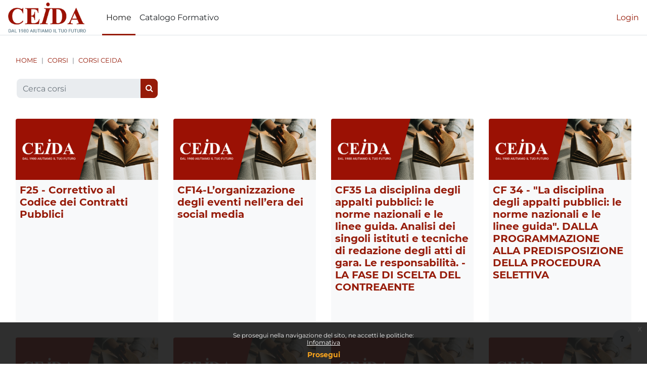

--- FILE ---
content_type: text/html; charset=utf-8
request_url: https://www.ceidafad.com/course/index.php?categoryid=6
body_size: 9344
content:
<!DOCTYPE html>

<html  dir="ltr" lang="it" xml:lang="it">
<head>


    <title>www.ceidafad.com: Tutti i corsi | www.ceidafad.com</title>
    <link rel="icon" type="image/png" sizes="144x144" href="https://www.ceidafad.com/pluginfile.php/1/theme_continuum/allfavicon/1647600693/android-icon-144x144.png">
    <link rel="icon" type="image/png" sizes="192x192" href="https://www.ceidafad.com/pluginfile.php/1/theme_continuum/allfavicon/1647600693/android-icon-192x192.png">
    <link rel="icon" type="image/png" sizes="36x36" href="https://www.ceidafad.com/pluginfile.php/1/theme_continuum/allfavicon/1647600693/android-icon-36x36.png">
    <link rel="icon" type="image/png" sizes="48x48" href="https://www.ceidafad.com/pluginfile.php/1/theme_continuum/allfavicon/1647600693/android-icon-48x48.png">
    <link rel="icon" type="image/png" sizes="72x72" href="https://www.ceidafad.com/pluginfile.php/1/theme_continuum/allfavicon/1647600693/android-icon-72x72.png">
    <link rel="icon" type="image/png" sizes="96x96" href="https://www.ceidafad.com/pluginfile.php/1/theme_continuum/allfavicon/1647600693/android-icon-96x96.png">
    <link rel="apple-touch-icon"  href="https://www.ceidafad.com/pluginfile.php/1/theme_continuum/allfavicon/1647600693/apple-icon-114x114.png">
    <link rel="apple-touch-icon"  href="https://www.ceidafad.com/pluginfile.php/1/theme_continuum/allfavicon/1647600693/apple-icon-120x120.png">
    <link rel="apple-touch-icon"  href="https://www.ceidafad.com/pluginfile.php/1/theme_continuum/allfavicon/1647600693/apple-icon-144x144.png">
    <link rel="apple-touch-icon"  href="https://www.ceidafad.com/pluginfile.php/1/theme_continuum/allfavicon/1647600693/apple-icon-152x152.png">
    <link rel="apple-touch-icon"  href="https://www.ceidafad.com/pluginfile.php/1/theme_continuum/allfavicon/1647600693/apple-icon-180x180.png">
    <link rel="apple-touch-icon"  href="https://www.ceidafad.com/pluginfile.php/1/theme_continuum/allfavicon/1647600693/apple-icon-57x57.png">
    <link rel="apple-touch-icon"  href="https://www.ceidafad.com/pluginfile.php/1/theme_continuum/allfavicon/1647600693/apple-icon-60x60.png">
    <link rel="apple-touch-icon"  href="https://www.ceidafad.com/pluginfile.php/1/theme_continuum/allfavicon/1647600693/apple-icon-72x72.png">
    <link rel="apple-touch-icon"  href="https://www.ceidafad.com/pluginfile.php/1/theme_continuum/allfavicon/1647600693/apple-icon-76x76.png">
    <link rel="apple-touch-icon"  href="https://www.ceidafad.com/pluginfile.php/1/theme_continuum/allfavicon/1647600693/apple-icon-precomposed.png">
    <link rel="apple-touch-icon"  href="https://www.ceidafad.com/pluginfile.php/1/theme_continuum/allfavicon/1647600693/apple-icon.png">
    <link rel="shortcut icon" href="https://www.ceidafad.com/pluginfile.php/1/theme_continuum/allfavicon/1647600693/favicon.ico" />
    <meta name="msapplication-TileImage" content="https://www.ceidafad.com/pluginfile.php/1/theme_continuum/allfavicon/1647600693/ms-icon-144x144.png">
    <meta name="msapplication-TileImage" content="https://www.ceidafad.com/pluginfile.php/1/theme_continuum/allfavicon/1647600693/ms-icon-150x150.png">
    <meta name="msapplication-TileImage" content="https://www.ceidafad.com/pluginfile.php/1/theme_continuum/allfavicon/1647600693/ms-icon-310x310.png">
    <meta name="msapplication-TileImage" content="https://www.ceidafad.com/pluginfile.php/1/theme_continuum/allfavicon/1647600693/ms-icon-70x70.png">
    <meta name="msapplication-TileColor" content="#ffffff">
    <meta name="theme-color" content="#ffffff">
    <link rel="preconnect" href="https://fonts.gstatic.com">
     <style>
     </style>

    

    <meta http-equiv="Content-Type" content="text/html; charset=utf-8" />
<meta name="keywords" content="www.ceidafad.com: Tutti i corsi | www.ceidafad.com" />
<link rel="stylesheet" type="text/css" href="https://www.ceidafad.com/theme/yui_combo.php?rollup/3.17.2/yui-moodlesimple-min.css" /><script id="firstthemesheet" type="text/css">/** Required in order to fix style inclusion problems in IE with YUI **/</script><link rel="stylesheet" type="text/css" href="https://www.ceidafad.com/theme/styles.php/continuum/1765245198_1765245344/all" />
<script>
//<![CDATA[
var M = {}; M.yui = {};
M.pageloadstarttime = new Date();
M.cfg = {"wwwroot":"https:\/\/www.ceidafad.com","homeurl":{},"sesskey":"yAdTKwWcru","sessiontimeout":"7200","sessiontimeoutwarning":1200,"themerev":"1765245198","slasharguments":1,"theme":"continuum","iconsystemmodule":"core\/icon_system_fontawesome","jsrev":"1765245198","admin":"admin","svgicons":true,"usertimezone":"Europa\/Roma","language":"it","courseId":1,"courseContextId":2,"contextid":8373,"contextInstanceId":6,"langrev":1769139285,"templaterev":"1765245198"};var yui1ConfigFn = function(me) {if(/-skin|reset|fonts|grids|base/.test(me.name)){me.type='css';me.path=me.path.replace(/\.js/,'.css');me.path=me.path.replace(/\/yui2-skin/,'/assets/skins/sam/yui2-skin')}};
var yui2ConfigFn = function(me) {var parts=me.name.replace(/^moodle-/,'').split('-'),component=parts.shift(),module=parts[0],min='-min';if(/-(skin|core)$/.test(me.name)){parts.pop();me.type='css';min=''}
if(module){var filename=parts.join('-');me.path=component+'/'+module+'/'+filename+min+'.'+me.type}else{me.path=component+'/'+component+'.'+me.type}};
YUI_config = {"debug":false,"base":"https:\/\/www.ceidafad.com\/lib\/yuilib\/3.17.2\/","comboBase":"https:\/\/www.ceidafad.com\/theme\/yui_combo.php?","combine":true,"filter":null,"insertBefore":"firstthemesheet","groups":{"yui2":{"base":"https:\/\/www.ceidafad.com\/lib\/yuilib\/2in3\/2.9.0\/build\/","comboBase":"https:\/\/www.ceidafad.com\/theme\/yui_combo.php?","combine":true,"ext":false,"root":"2in3\/2.9.0\/build\/","patterns":{"yui2-":{"group":"yui2","configFn":yui1ConfigFn}}},"moodle":{"name":"moodle","base":"https:\/\/www.ceidafad.com\/theme\/yui_combo.php?m\/1765245198\/","combine":true,"comboBase":"https:\/\/www.ceidafad.com\/theme\/yui_combo.php?","ext":false,"root":"m\/1765245198\/","patterns":{"moodle-":{"group":"moodle","configFn":yui2ConfigFn}},"filter":null,"modules":{"moodle-core-popuphelp":{"requires":["moodle-core-tooltip"]},"moodle-core-lockscroll":{"requires":["plugin","base-build"]},"moodle-core-formchangechecker":{"requires":["base","event-focus","moodle-core-event"]},"moodle-core-blocks":{"requires":["base","node","io","dom","dd","dd-scroll","moodle-core-dragdrop","moodle-core-notification"]},"moodle-core-maintenancemodetimer":{"requires":["base","node"]},"moodle-core-tooltip":{"requires":["base","node","io-base","moodle-core-notification-dialogue","json-parse","widget-position","widget-position-align","event-outside","cache-base"]},"moodle-core-handlebars":{"condition":{"trigger":"handlebars","when":"after"}},"moodle-core-event":{"requires":["event-custom"]},"moodle-core-chooserdialogue":{"requires":["base","panel","moodle-core-notification"]},"moodle-core-dragdrop":{"requires":["base","node","io","dom","dd","event-key","event-focus","moodle-core-notification"]},"moodle-core-actionmenu":{"requires":["base","event","node-event-simulate"]},"moodle-core-languninstallconfirm":{"requires":["base","node","moodle-core-notification-confirm","moodle-core-notification-alert"]},"moodle-core-notification":{"requires":["moodle-core-notification-dialogue","moodle-core-notification-alert","moodle-core-notification-confirm","moodle-core-notification-exception","moodle-core-notification-ajaxexception"]},"moodle-core-notification-dialogue":{"requires":["base","node","panel","escape","event-key","dd-plugin","moodle-core-widget-focusafterclose","moodle-core-lockscroll"]},"moodle-core-notification-alert":{"requires":["moodle-core-notification-dialogue"]},"moodle-core-notification-confirm":{"requires":["moodle-core-notification-dialogue"]},"moodle-core-notification-exception":{"requires":["moodle-core-notification-dialogue"]},"moodle-core-notification-ajaxexception":{"requires":["moodle-core-notification-dialogue"]},"moodle-core_availability-form":{"requires":["base","node","event","event-delegate","panel","moodle-core-notification-dialogue","json"]},"moodle-backup-confirmcancel":{"requires":["node","node-event-simulate","moodle-core-notification-confirm"]},"moodle-backup-backupselectall":{"requires":["node","event","node-event-simulate","anim"]},"moodle-course-util":{"requires":["node"],"use":["moodle-course-util-base"],"submodules":{"moodle-course-util-base":{},"moodle-course-util-section":{"requires":["node","moodle-course-util-base"]},"moodle-course-util-cm":{"requires":["node","moodle-course-util-base"]}}},"moodle-course-categoryexpander":{"requires":["node","event-key"]},"moodle-course-management":{"requires":["base","node","io-base","moodle-core-notification-exception","json-parse","dd-constrain","dd-proxy","dd-drop","dd-delegate","node-event-delegate"]},"moodle-course-dragdrop":{"requires":["base","node","io","dom","dd","dd-scroll","moodle-core-dragdrop","moodle-core-notification","moodle-course-coursebase","moodle-course-util"]},"moodle-form-dateselector":{"requires":["base","node","overlay","calendar"]},"moodle-form-passwordunmask":{"requires":[]},"moodle-form-shortforms":{"requires":["node","base","selector-css3","moodle-core-event"]},"moodle-question-preview":{"requires":["base","dom","event-delegate","event-key","core_question_engine"]},"moodle-question-chooser":{"requires":["moodle-core-chooserdialogue"]},"moodle-question-searchform":{"requires":["base","node"]},"moodle-availability_completion-form":{"requires":["base","node","event","moodle-core_availability-form"]},"moodle-availability_date-form":{"requires":["base","node","event","io","moodle-core_availability-form"]},"moodle-availability_grade-form":{"requires":["base","node","event","moodle-core_availability-form"]},"moodle-availability_group-form":{"requires":["base","node","event","moodle-core_availability-form"]},"moodle-availability_grouping-form":{"requires":["base","node","event","moodle-core_availability-form"]},"moodle-availability_profile-form":{"requires":["base","node","event","moodle-core_availability-form"]},"moodle-mod_assign-history":{"requires":["node","transition"]},"moodle-mod_quiz-util":{"requires":["node","moodle-core-actionmenu"],"use":["moodle-mod_quiz-util-base"],"submodules":{"moodle-mod_quiz-util-base":{},"moodle-mod_quiz-util-slot":{"requires":["node","moodle-mod_quiz-util-base"]},"moodle-mod_quiz-util-page":{"requires":["node","moodle-mod_quiz-util-base"]}}},"moodle-mod_quiz-questionchooser":{"requires":["moodle-core-chooserdialogue","moodle-mod_quiz-util","querystring-parse"]},"moodle-mod_quiz-autosave":{"requires":["base","node","event","event-valuechange","node-event-delegate","io-form"]},"moodle-mod_quiz-modform":{"requires":["base","node","event"]},"moodle-mod_quiz-toolboxes":{"requires":["base","node","event","event-key","io","moodle-mod_quiz-quizbase","moodle-mod_quiz-util-slot","moodle-core-notification-ajaxexception"]},"moodle-mod_quiz-dragdrop":{"requires":["base","node","io","dom","dd","dd-scroll","moodle-core-dragdrop","moodle-core-notification","moodle-mod_quiz-quizbase","moodle-mod_quiz-util-base","moodle-mod_quiz-util-page","moodle-mod_quiz-util-slot","moodle-course-util"]},"moodle-mod_quiz-quizbase":{"requires":["base","node"]},"moodle-message_airnotifier-toolboxes":{"requires":["base","node","io"]},"moodle-filter_glossary-autolinker":{"requires":["base","node","io-base","json-parse","event-delegate","overlay","moodle-core-event","moodle-core-notification-alert","moodle-core-notification-exception","moodle-core-notification-ajaxexception"]},"moodle-filter_mathjaxloader-loader":{"requires":["moodle-core-event"]},"moodle-editor_atto-editor":{"requires":["node","transition","io","overlay","escape","event","event-simulate","event-custom","node-event-html5","node-event-simulate","yui-throttle","moodle-core-notification-dialogue","moodle-core-notification-confirm","moodle-editor_atto-rangy","handlebars","timers","querystring-stringify"]},"moodle-editor_atto-plugin":{"requires":["node","base","escape","event","event-outside","handlebars","event-custom","timers","moodle-editor_atto-menu"]},"moodle-editor_atto-menu":{"requires":["moodle-core-notification-dialogue","node","event","event-custom"]},"moodle-editor_atto-rangy":{"requires":[]},"moodle-report_eventlist-eventfilter":{"requires":["base","event","node","node-event-delegate","datatable","autocomplete","autocomplete-filters"]},"moodle-report_loglive-fetchlogs":{"requires":["base","event","node","io","node-event-delegate"]},"moodle-gradereport_history-userselector":{"requires":["escape","event-delegate","event-key","handlebars","io-base","json-parse","moodle-core-notification-dialogue"]},"moodle-qbank_editquestion-chooser":{"requires":["moodle-core-chooserdialogue"]},"moodle-tool_capability-search":{"requires":["base","node"]},"moodle-tool_lp-dragdrop-reorder":{"requires":["moodle-core-dragdrop"]},"moodle-tool_monitor-dropdown":{"requires":["base","event","node"]},"moodle-assignfeedback_editpdf-editor":{"requires":["base","event","node","io","graphics","json","event-move","event-resize","transition","querystring-stringify-simple","moodle-core-notification-dialog","moodle-core-notification-alert","moodle-core-notification-warning","moodle-core-notification-exception","moodle-core-notification-ajaxexception"]},"moodle-atto_accessibilitychecker-button":{"requires":["color-base","moodle-editor_atto-plugin"]},"moodle-atto_accessibilityhelper-button":{"requires":["moodle-editor_atto-plugin"]},"moodle-atto_align-button":{"requires":["moodle-editor_atto-plugin"]},"moodle-atto_bold-button":{"requires":["moodle-editor_atto-plugin"]},"moodle-atto_charmap-button":{"requires":["moodle-editor_atto-plugin"]},"moodle-atto_clear-button":{"requires":["moodle-editor_atto-plugin"]},"moodle-atto_collapse-button":{"requires":["moodle-editor_atto-plugin"]},"moodle-atto_emojipicker-button":{"requires":["moodle-editor_atto-plugin"]},"moodle-atto_emoticon-button":{"requires":["moodle-editor_atto-plugin"]},"moodle-atto_equation-button":{"requires":["moodle-editor_atto-plugin","moodle-core-event","io","event-valuechange","tabview","array-extras"]},"moodle-atto_h5p-button":{"requires":["moodle-editor_atto-plugin"]},"moodle-atto_html-beautify":{},"moodle-atto_html-codemirror":{"requires":["moodle-atto_html-codemirror-skin"]},"moodle-atto_html-button":{"requires":["promise","moodle-editor_atto-plugin","moodle-atto_html-beautify","moodle-atto_html-codemirror","event-valuechange"]},"moodle-atto_image-button":{"requires":["moodle-editor_atto-plugin"]},"moodle-atto_indent-button":{"requires":["moodle-editor_atto-plugin"]},"moodle-atto_italic-button":{"requires":["moodle-editor_atto-plugin"]},"moodle-atto_link-button":{"requires":["moodle-editor_atto-plugin"]},"moodle-atto_managefiles-usedfiles":{"requires":["node","escape"]},"moodle-atto_managefiles-button":{"requires":["moodle-editor_atto-plugin"]},"moodle-atto_media-button":{"requires":["moodle-editor_atto-plugin","moodle-form-shortforms"]},"moodle-atto_noautolink-button":{"requires":["moodle-editor_atto-plugin"]},"moodle-atto_orderedlist-button":{"requires":["moodle-editor_atto-plugin"]},"moodle-atto_recordrtc-recording":{"requires":["moodle-atto_recordrtc-button"]},"moodle-atto_recordrtc-button":{"requires":["moodle-editor_atto-plugin","moodle-atto_recordrtc-recording"]},"moodle-atto_rtl-button":{"requires":["moodle-editor_atto-plugin"]},"moodle-atto_strike-button":{"requires":["moodle-editor_atto-plugin"]},"moodle-atto_subscript-button":{"requires":["moodle-editor_atto-plugin"]},"moodle-atto_superscript-button":{"requires":["moodle-editor_atto-plugin"]},"moodle-atto_table-button":{"requires":["moodle-editor_atto-plugin","moodle-editor_atto-menu","event","event-valuechange"]},"moodle-atto_title-button":{"requires":["moodle-editor_atto-plugin"]},"moodle-atto_underline-button":{"requires":["moodle-editor_atto-plugin"]},"moodle-atto_undo-button":{"requires":["moodle-editor_atto-plugin"]},"moodle-atto_unorderedlist-button":{"requires":["moodle-editor_atto-plugin"]}}},"gallery":{"name":"gallery","base":"https:\/\/www.ceidafad.com\/lib\/yuilib\/gallery\/","combine":true,"comboBase":"https:\/\/www.ceidafad.com\/theme\/yui_combo.php?","ext":false,"root":"gallery\/1765245198\/","patterns":{"gallery-":{"group":"gallery"}}}},"modules":{"core_filepicker":{"name":"core_filepicker","fullpath":"https:\/\/www.ceidafad.com\/lib\/javascript.php\/1765245198\/repository\/filepicker.js","requires":["base","node","node-event-simulate","json","async-queue","io-base","io-upload-iframe","io-form","yui2-treeview","panel","cookie","datatable","datatable-sort","resize-plugin","dd-plugin","escape","moodle-core_filepicker","moodle-core-notification-dialogue"]},"core_comment":{"name":"core_comment","fullpath":"https:\/\/www.ceidafad.com\/lib\/javascript.php\/1765245198\/comment\/comment.js","requires":["base","io-base","node","json","yui2-animation","overlay","escape"]},"mathjax":{"name":"mathjax","fullpath":"https:\/\/cdn.jsdelivr.net\/npm\/mathjax@2.7.9\/MathJax.js?delayStartupUntil=configured"}}};
M.yui.loader = {modules: {}};

//]]>
</script>
<meta name="robots" content="index,follow"/>

    <meta name="viewport" content="width=device-width, initial-scale=1.0">
</head>
<body  id="page-course-index-category" class="format-site limitedwidth  path-course path-course-index chrome dir-ltr lang-it yui-skin-sam yui3-skin-sam www-ceidafad-com pagelayout-coursecategory course-1 context-8373 category-6 notloggedin uses-drawers continuum basecontinuum continuum_guest  childcategry themeskin-m40 role_no">
<div class="toast-wrapper mx-auto py-0 fixed-top" role="status" aria-live="polite"></div>
<div id="page-wrapper" class="d-print-block">

    <div>
    <a class="sr-only sr-only-focusable" href="#maincontent">Vai al contenuto principale</a>
</div><script src="https://www.ceidafad.com/lib/javascript.php/1765245198/lib/polyfills/polyfill.js"></script>
<script src="https://www.ceidafad.com/theme/yui_combo.php?rollup/3.17.2/yui-moodlesimple-min.js"></script><script src="https://www.ceidafad.com/lib/javascript.php/1765245198/lib/javascript-static.js"></script>
<script>
//<![CDATA[
document.body.className += ' jsenabled';
//]]>
</script>



    <div id="mttopheader" class="bg-white text-dark">
    <nav class="navbar  bg-white text-dark  fixed-top navbar-light bg-white navbar-expand" aria-label="Navigazione del sito">
    
        <button class="navbar-toggler aabtn d-block d-md-none p-1 m-1 border-0" data-toggler="drawers" data-action="toggle" data-target="theme_boost-drawers-primary">
            <span class="fa fa-bars fa-2x"></span>
            <span class="sr-only">Pannello laterale</span>
        </button>
    
            <a href="https://www.ceidafad.com" class="navbar-brand aabtnhas-logo">
    
                    
                    <span class="logo mobilelogo  d-none  ">
                        <img class="mainlogosize" width="  " height="  " src="  " alt="www.ceidafad.com">
                    </span>
    
                    <span class="logo  d-inline   ">
    
    
                        <img class="mainlogosize" width="215" height="84" src="https://www.ceidafad.com/pluginfile.php/1/core_admin/logocompact/0/1647521799/logo.png" alt="www.ceidafad.com">
    
    
                    </span>
            </a>
    
        <ul class="navbar-nav d-none d-md-flex mr-3 tenantswitch">
            
        </ul>
        
            <div class="primary-navigation">
                <nav class="moremenu navigation">
                    <ul id="moremenu-6974cf7d7a533-navbar-nav" role="menubar" class="nav more-nav navbar-nav">
                                <li data-key="home" class="nav-item" role="none" data-forceintomoremenu="false">
                                            <a role="menuitem" class="nav-link active "
                                                href="https://www.ceidafad.com/"
                                                
                                                aria-current="true"
                                                
                                            >
                                                Home
                                            </a>
                                </li>
                                <li data-key="" class="nav-item" role="none" data-forceintomoremenu="false">
                                            <a role="menuitem" class="nav-link  "
                                                href="https://www.ceidafad.com/course/"
                                                
                                                
                                                tabindex="-1"
                                            >
                                                Catalogo Formativo
                                            </a>
                                </li>
                        <li role="none" class="nav-item dropdown dropdownmoremenu d-none" data-region="morebutton">
                            <a class="dropdown-toggle nav-link " href="#" id="moremenu-dropdown-6974cf7d7a533" role="menuitem" data-toggle="dropdown" aria-haspopup="true" aria-expanded="false" tabindex="-1">
                                Altro
                            </a>
                            <ul class="dropdown-menu dropdown-menu-left" data-region="moredropdown" aria-labelledby="moremenu-dropdown-6974cf7d7a533" role="menu">
                            </ul>
                        </li>
                    </ul>
                </nav>
            </div>
    
        <ul class="navbar-nav d-none d-md-flex my-1 px-1">
            <!-- page_heading_menu -->
            
        </ul>
    
        <div id="usernavigation" class="navbar-nav ml-auto">
            
            
    
    
            
    
    
            <div class="d-flex align-items-stretch usermenu-container" data-region="usermenu">
                    <div class="usermenu">
                            <span class="login pl-2">
                                    <a href="https://www.ceidafad.com/login/index.php">Login</a>
                            </span>
                    </div>
            </div>
            
        </div>
    </nav>
    </div>

<div  class="drawer drawer-left drawer-primary d-print-none not-initialized" data-region="fixed-drawer" id="theme_boost-drawers-primary" data-preference="" data-state="show-drawer-primary" data-forceopen="0" data-close-on-resize="1">
    <div class="drawerheader">
        <button
            class="btn drawertoggle icon-no-margin hidden"
            data-toggler="drawers"
            data-action="closedrawer"
            data-target="theme_boost-drawers-primary"
            data-toggle="tooltip"
            data-placement="right"
            title="Chiudi cassetto"
        >
            <i class="icon fa fa-times fa-fw " aria-hidden="true"  ></i>
        </button>
    </div>
    <div class="drawercontent drag-container" data-usertour="scroller">
                <div class="list-group">
                <a href="https://www.ceidafad.com/" class="list-group-item list-group-item-action active " aria-current="true">
                    Home
                </a>
                <a href="https://www.ceidafad.com/course/" class="list-group-item list-group-item-action  " >
                    Catalogo Formativo
                </a>
        </div>

    </div>
</div>
    <div id="page" data-region="mainpage" data-usertour="scroller" class="drawers   drag-container">
        <div id="topofscroll" class="main-inner">
            
            
            <div class="drawer-toggles d-flex">
            </div>
            <header id="page-header" class="row header-maxwidth d-print-none pxtop-0">
    <div class="col-12 pt-3  pb-3 px-0">
        <div class=" ">
            <div class=" ">

                <div class="d-flex flex-wrap px-0 cont-navbar-container">
                      <div id="page-navbar">
                          <nav aria-label="Barra di navigazione">
    <ol class="breadcrumb">
                <li class="breadcrumb-item">
                    <a href="https://www.ceidafad.com/"  >Home</a>
                </li>
        
                <li class="breadcrumb-item">
                    <a href="https://www.ceidafad.com/course/index.php"  >Corsi</a>
                </li>
        
                <li class="breadcrumb-item">
                    <a href="https://www.ceidafad.com/course/index.php?categoryid=6" aria-current="page" >Corsi Ceida</a>
                </li>
        </ol>
</nav>
                      </div>

                    <div class="ml-auto d-flex">
                        
                    </div>
                    <div id="course-header">
                        
                    </div>
                    <div class="header-actions-container flex-shrink-0" data-region="header-actions-container">
                    </div>
                </div>
            </div>
        </div>
    </div>
</header>
            <div id="page-content" class="pb-3 d-print-block">
                <div id="region-main-box">
                    <section id="region-main" aria-label="Contenuto">

                        <span class="notifications" id="user-notifications"></span>
                        <div role="main"><span id="maincontent"></span><span></span><div class="container-fluid tertiary-navigation px-5" id="action_bar">
    <div class="row">

            <div class="navitem">
                <div class="simplesearchform ">
                    <form autocomplete="off" action="https://www.ceidafad.com/course/search.php" method="get" accept-charset="utf-8" class="mform form-inline simplesearchform">
                    <div class="input-group">
                        <label for="searchinput-6974cf7d2fd4b6974cf7d2e2ef3">
                            <span class="sr-only">Cerca corsi</span>
                        </label>
                        <input type="text"
                           id="searchinput-6974cf7d2fd4b6974cf7d2e2ef3"
                           class="form-control"
                           placeholder="Cerca corsi"
                           aria-label="Cerca corsi"
                           name="search"
                           data-region="input"
                           autocomplete="off"
                           value=""
                        >
                        <div class="input-group-append">
                            <button type="submit"
                                class="btn  btn-primary search-icon"
                                
                            >
                                <i class="icon fa fa-search fa-fw " aria-hidden="true"  ></i>
                                <span class="sr-only">Cerca corsi</span>
                            </button>
                        </div>
                
                    </div>
                    </form>
                </div>            </div>
    </div>
</div><div class="mtcontainersearch container-fluid d-flex mb-3"></div><div class="container-fluid"><div class="course_category_tree clearfix "><div class="content container-fluid"><div class="courses row category-browse row category-browse-6"><div class="col-xs-12 col-sm-6 col-md-6 col-lg-3 mb-3 odd first" data-courseid="201" data-type="1"><div class="borderbox"><div class="info"><a href="https://www.ceidafad.com/course/view.php?id=201"><div class="embed-responsive embed-responsive-21by9" title="F25 - Correttivo al Codice dei Contratti Pubblici"><img alt="F25 - Correttivo al Codice dei Contratti Pubblici" class="img-fluid embed-responsive-item imgradius" src="https://www.ceidafad.com/pluginfile.php/1/theme_continuum/courseplaceholder/1727445095/placeholder2.jpg"></div></a><h5 class="coursename"><a class="aalink" href="https://www.ceidafad.com/course/view.php?id=201">F25 - Correttivo al Codice dei Contratti Pubblici</a></h5><div class="content"></div></div><div class="content"><div class="continuumsummary mb-2"><br></div><div class="continuumcustomfield mb-2"></div></div></div></div><div class="col-xs-12 col-sm-6 col-md-6 col-lg-3 mb-3 even" data-courseid="13" data-type="1"><div class="borderbox"><div class="info"><a href="https://www.ceidafad.com/course/view.php?id=13"><div class="embed-responsive embed-responsive-21by9" title="CF14-L’organizzazione degli eventi nell’era dei social media "><img alt="CF14-L’organizzazione degli eventi nell’era dei social media " class="img-fluid embed-responsive-item imgradius" src="https://www.ceidafad.com/pluginfile.php/1/theme_continuum/courseplaceholder/1727445095/placeholder2.jpg"></div></a><h5 class="coursename"><a class="aalink" href="https://www.ceidafad.com/course/view.php?id=13">CF14-L’organizzazione degli eventi nell’era dei social media </a></h5><div class="content"></div></div><div class="content"><div class="continuumsummary mb-2"><br></div><div class="continuumcustomfield mb-2"></div></div></div></div><div class="col-xs-12 col-sm-6 col-md-6 col-lg-3 mb-3 odd" data-courseid="104" data-type="1"><div class="borderbox"><div class="info"><a href="https://www.ceidafad.com/course/view.php?id=104"><div class="embed-responsive embed-responsive-21by9" title="CF35 La disciplina degli appalti pubblici: le norme nazionali e le linee guida. Analisi dei singoli istituti e tecniche di redazione degli atti di gara. Le responsabilità. - LA FASE DI SCELTA DEL CONTREAENTE"><img alt="CF35 La disciplina degli appalti pubblici: le norme nazionali e le linee guida. Analisi dei singoli istituti e tecniche di redazione degli atti di gara. Le responsabilità. - LA FASE DI SCELTA DEL CONTREAENTE" class="img-fluid embed-responsive-item imgradius" src="https://www.ceidafad.com/pluginfile.php/1/theme_continuum/courseplaceholder/1727445095/placeholder2.jpg"></div></a><h5 class="coursename"><a class="aalink" href="https://www.ceidafad.com/course/view.php?id=104">CF35 La disciplina degli appalti pubblici: le norme nazionali e le linee guida. Analisi dei singoli istituti e tecniche di redazione degli atti di gara. Le responsabilità. - LA FASE DI SCELTA DEL CONTREAENTE</a></h5><div class="content"></div></div><div class="content"><div class="continuumsummary mb-2"><br></div><div class="continuumcustomfield mb-2"></div></div></div></div><div class="col-xs-12 col-sm-6 col-md-6 col-lg-3 mb-3 even" data-courseid="100" data-type="1"><div class="borderbox"><div class="info"><a href="https://www.ceidafad.com/course/view.php?id=100"><div class="embed-responsive embed-responsive-21by9" title="CF 34 - &quot;La disciplina degli appalti pubblici: le norme nazionali e le linee guida&quot;. DALLA PROGRAMMAZIONE ALLA PREDISPOSIZIONE DELLA PROCEDURA SELETTIVA"><img alt="CF 34 - "La disciplina degli appalti pubblici: le norme nazionali e le linee guida". DALLA PROGRAMMAZIONE ALLA PREDISPOSIZIONE DELLA PROCEDURA SELETTIVA" class="img-fluid embed-responsive-item imgradius" src="https://www.ceidafad.com/pluginfile.php/1/theme_continuum/courseplaceholder/1727445095/placeholder2.jpg"></div></a><h5 class="coursename"><a class="aalink" href="https://www.ceidafad.com/course/view.php?id=100">CF 34 - "La disciplina degli appalti pubblici: le norme nazionali e le linee guida". DALLA PROGRAMMAZIONE ALLA PREDISPOSIZIONE DELLA PROCEDURA SELETTIVA</a></h5><div class="content"></div></div><div class="content"><div class="continuumsummary mb-2"><br></div><div class="continuumcustomfield mb-2"></div></div></div></div><div class="col-xs-12 col-sm-6 col-md-6 col-lg-3 mb-3 odd" data-courseid="79" data-type="1"><div class="borderbox"><div class="info"><a href="https://www.ceidafad.com/course/view.php?id=79"><div class="embed-responsive embed-responsive-21by9" title="CF33 -Fondamenti di diritto del Lavoro"><img alt="CF33 -Fondamenti di diritto del Lavoro" class="img-fluid embed-responsive-item imgradius" src="https://www.ceidafad.com/pluginfile.php/1/theme_continuum/courseplaceholder/1727445095/placeholder2.jpg"></div></a><h5 class="coursename"><a class="aalink" href="https://www.ceidafad.com/course/view.php?id=79">CF33 -Fondamenti di diritto del Lavoro</a></h5><div class="content"></div></div><div class="content"><div class="continuumsummary mb-2"><br></div><div class="continuumcustomfield mb-2"></div></div></div></div><div class="col-xs-12 col-sm-6 col-md-6 col-lg-3 mb-3 even" data-courseid="52" data-type="1"><div class="borderbox"><div class="info"><a href="https://www.ceidafad.com/course/view.php?id=52"><div class="embed-responsive embed-responsive-21by9" title="CF09 - Responsabilità del funzionario e del dirigente pubblico"><img alt="CF09 - Responsabilità del funzionario e del dirigente pubblico" class="img-fluid embed-responsive-item imgradius" src="https://www.ceidafad.com/pluginfile.php/1/theme_continuum/courseplaceholder/1727445095/placeholder2.jpg"></div></a><h5 class="coursename"><a class="aalink" href="https://www.ceidafad.com/course/view.php?id=52">CF09 - Responsabilità del funzionario e del dirigente pubblico</a></h5><div class="content"></div></div><div class="content"><div class="continuumsummary mb-2"><br></div><div class="continuumcustomfield mb-2"></div></div></div></div><div class="col-xs-12 col-sm-6 col-md-6 col-lg-3 mb-3 odd" data-courseid="33" data-type="1"><div class="borderbox"><div class="info"><a href="https://www.ceidafad.com/course/view.php?id=33"><div class="embed-responsive embed-responsive-21by9" title="CF27-Appalti sociali e clausole sociali"><img alt="CF27-Appalti sociali e clausole sociali" class="img-fluid embed-responsive-item imgradius" src="https://www.ceidafad.com/pluginfile.php/1/theme_continuum/courseplaceholder/1727445095/placeholder2.jpg"></div></a><h5 class="coursename"><a class="aalink" href="https://www.ceidafad.com/course/view.php?id=33">CF27-Appalti sociali e clausole sociali</a></h5><div class="content"></div></div><div class="content"><div class="continuumsummary mb-2"><br></div><div class="continuumcustomfield mb-2"></div></div></div></div><div class="col-xs-12 col-sm-6 col-md-6 col-lg-3 mb-3 even" data-courseid="29" data-type="1"><div class="borderbox"><div class="info"><a href="https://www.ceidafad.com/course/view.php?id=29"><div class="embed-responsive embed-responsive-21by9" title="CF26-Gli affidamenti degli incarichi ai legali tra Codice, ANAC e CNF: una metodologia operativa"><img alt="CF26-Gli affidamenti degli incarichi ai legali tra Codice, ANAC e CNF: una metodologia operativa" class="img-fluid embed-responsive-item imgradius" src="https://www.ceidafad.com/pluginfile.php/1/theme_continuum/courseplaceholder/1727445095/placeholder2.jpg"></div></a><h5 class="coursename"><a class="aalink" href="https://www.ceidafad.com/course/view.php?id=29">CF26-Gli affidamenti degli incarichi ai legali tra Codice, ANAC e CNF: una metodologia operativa</a></h5><div class="content"></div></div><div class="content"><div class="continuumsummary mb-2"><br></div><div class="continuumcustomfield mb-2"></div></div></div></div><div class="col-xs-12 col-sm-6 col-md-6 col-lg-3 mb-3 odd" data-courseid="24" data-type="1"><div class="borderbox"><div class="info"><a href="https://www.ceidafad.com/course/view.php?id=24"><div class="embed-responsive embed-responsive-21by9" title="CF21-La raccolta fondi nella P.A. strategie e strumenti per il reperimento di risorse finanziarie alternative"><img alt="CF21-La raccolta fondi nella P.A. strategie e strumenti per il reperimento di risorse finanziarie alternative" class="img-fluid embed-responsive-item imgradius" src="https://www.ceidafad.com/pluginfile.php/1/theme_continuum/courseplaceholder/1727445095/placeholder2.jpg"></div></a><h5 class="coursename"><a class="aalink" href="https://www.ceidafad.com/course/view.php?id=24">CF21-La raccolta fondi nella P.A. strategie e strumenti per il reperimento di risorse finanziarie alternative</a></h5><div class="content"></div></div><div class="content"><div class="continuumsummary mb-2"><br></div><div class="continuumcustomfield mb-2"></div></div></div></div><div class="col-xs-12 col-sm-6 col-md-6 col-lg-3 mb-3 even" data-courseid="22" data-type="1"><div class="borderbox"><div class="info"><a href="https://www.ceidafad.com/course/view.php?id=22"><div class="embed-responsive embed-responsive-21by9" title="CF20-L’espropriazione per pubblica utilità: elementi essenziali sul procedimento e sull’indennizzo"><img alt="CF20-L’espropriazione per pubblica utilità: elementi essenziali sul procedimento e sull’indennizzo" class="img-fluid embed-responsive-item imgradius" src="https://www.ceidafad.com/pluginfile.php/1/theme_continuum/courseplaceholder/1727445095/placeholder2.jpg"></div></a><h5 class="coursename"><a class="aalink" href="https://www.ceidafad.com/course/view.php?id=22">CF20-L’espropriazione per pubblica utilità: elementi essenziali sul procedimento e sull’indennizzo</a></h5><div class="content"></div></div><div class="content"><div class="continuumsummary mb-2"><br></div><div class="continuumcustomfield mb-2"></div></div></div></div><div class="col-xs-12 col-sm-6 col-md-6 col-lg-3 mb-3 odd" data-courseid="16" data-type="1"><div class="borderbox"><div class="info"><a href="https://www.ceidafad.com/course/view.php?id=16"><div class="embed-responsive embed-responsive-21by9" title="CF19-La gestione del patrimonio immobiliare pubblico"><img alt="CF19-La gestione del patrimonio immobiliare pubblico" class="img-fluid embed-responsive-item imgradius" src="https://www.ceidafad.com/pluginfile.php/1/theme_continuum/courseplaceholder/1727445095/placeholder2.jpg"></div></a><h5 class="coursename"><a class="aalink" href="https://www.ceidafad.com/course/view.php?id=16">CF19-La gestione del patrimonio immobiliare pubblico</a></h5><div class="content"></div></div><div class="content"><div class="continuumsummary mb-2"><br></div><div class="continuumcustomfield mb-2"></div></div></div></div><div class="col-xs-12 col-sm-6 col-md-6 col-lg-3 mb-3 even" data-courseid="15" data-type="1"><div class="borderbox"><div class="info"><a href="https://www.ceidafad.com/course/view.php?id=15"><div class="embed-responsive embed-responsive-21by9" title="CF13-Introduzione al processo civile telematico (PCT) "><img alt="CF13-Introduzione al processo civile telematico (PCT) " class="img-fluid embed-responsive-item imgradius" src="https://www.ceidafad.com/pluginfile.php/1/theme_continuum/courseplaceholder/1727445095/placeholder2.jpg"></div></a><h5 class="coursename"><a class="aalink" href="https://www.ceidafad.com/course/view.php?id=15">CF13-Introduzione al processo civile telematico (PCT) </a></h5><div class="content"></div></div><div class="content"><div class="continuumsummary mb-2"><br></div><div class="continuumcustomfield mb-2"></div></div></div></div><div class="col-xs-12 col-sm-6 col-md-6 col-lg-3 mb-3 odd" data-courseid="14" data-type="1"><div class="borderbox"><div class="info"><a href="https://www.ceidafad.com/course/view.php?id=14"><div class="embed-responsive embed-responsive-21by9" title="CF12-Introduzione al processo amministrativo telematico (PAT)"><img alt="CF12-Introduzione al processo amministrativo telematico (PAT)" class="img-fluid embed-responsive-item imgradius" src="https://www.ceidafad.com/pluginfile.php/1/theme_continuum/courseplaceholder/1727445095/placeholder2.jpg"></div></a><h5 class="coursename"><a class="aalink" href="https://www.ceidafad.com/course/view.php?id=14">CF12-Introduzione al processo amministrativo telematico (PAT)</a></h5><div class="content"></div></div><div class="content"><div class="continuumsummary mb-2"><br></div><div class="continuumcustomfield mb-2"></div></div></div></div><div class="col-xs-12 col-sm-6 col-md-6 col-lg-3 mb-3 even" data-courseid="121" data-type="1"><div class="borderbox"><div class="info"><a href="https://www.ceidafad.com/course/view.php?id=121"><div class="embed-responsive embed-responsive-21by9" title="CF39 - Corso di Contabilità Pubblica"><img alt="CF39 - Corso di Contabilità Pubblica" class="img-fluid embed-responsive-item imgradius" src="https://www.ceidafad.com/pluginfile.php/1/theme_continuum/courseplaceholder/1727445095/placeholder2.jpg"></div></a><h5 class="coursename"><a class="aalink" href="https://www.ceidafad.com/course/view.php?id=121">CF39 - Corso di Contabilità Pubblica</a></h5><div class="content"></div></div><div class="content"><div class="continuumsummary mb-2"><br></div><div class="continuumcustomfield mb-2"></div></div></div></div><div class="col-xs-12 col-sm-6 col-md-6 col-lg-3 mb-3 odd" data-courseid="112" data-type="1"><div class="borderbox"><div class="info"><a href="https://www.ceidafad.com/course/view.php?id=112"><div class="embed-responsive embed-responsive-21by9" title="CF32-La esecuzione del contratto negli appalti di lavori e forniture e servizi "><img alt="CF32-La esecuzione del contratto negli appalti di lavori e forniture e servizi " class="img-fluid embed-responsive-item imgradius" src="https://www.ceidafad.com/pluginfile.php/1/theme_continuum/courseplaceholder/1727445095/placeholder2.jpg"></div></a><h5 class="coursename"><a class="aalink" href="https://www.ceidafad.com/course/view.php?id=112">CF32-La esecuzione del contratto negli appalti di lavori e forniture e servizi </a></h5><div class="content"></div></div><div class="content"><div class="continuumsummary mb-2"><br></div><div class="continuumcustomfield mb-2"></div></div></div></div><div class="col-xs-12 col-sm-6 col-md-6 col-lg-3 mb-3 even" data-courseid="105" data-type="1"><div class="borderbox"><div class="info"><a href="https://www.ceidafad.com/course/view.php?id=105"><div class="embed-responsive embed-responsive-21by9" title="CF36 - La disciplina degli appalti pubblici: le norme nazionali e le linee guida. Analisi dei singoli istituti e tecniche di redazione degli atti di gara. Le responsabilità. - LA FASE DI ESECUZIONE DEI CONTRATTI PUBBLICI "><img alt="CF36 - La disciplina degli appalti pubblici: le norme nazionali e le linee guida. Analisi dei singoli istituti e tecniche di redazione degli atti di gara. Le responsabilità. - LA FASE DI ESECUZIONE DEI CONTRATTI PUBBLICI " class="img-fluid embed-responsive-item imgradius" src="https://www.ceidafad.com/pluginfile.php/1/theme_continuum/courseplaceholder/1727445095/placeholder2.jpg"></div></a><h5 class="coursename"><a class="aalink" href="https://www.ceidafad.com/course/view.php?id=105">CF36 - La disciplina degli appalti pubblici: le norme nazionali e le linee guida. Analisi dei singoli istituti e tecniche di redazione degli atti di gara. Le responsabilità. - LA FASE DI ESECUZIONE DEI CONTRATTI PUBBLICI </a></h5><div class="content"></div></div><div class="content"><div class="continuumsummary mb-2"><br></div><div class="continuumcustomfield mb-2"></div></div></div></div><div class="col-xs-12 col-sm-6 col-md-6 col-lg-3 mb-3 odd" data-courseid="109" data-type="1"><div class="borderbox"><div class="info"><a href="https://www.ceidafad.com/course/view.php?id=109"><div class="embed-responsive embed-responsive-21by9" title="CF37 - La disciplina degli appalti pubblici: le norme nazionali e le linee guida. Aggiornamento LEGGE n. 108  29 luglio 2021."><img alt="CF37 - La disciplina degli appalti pubblici: le norme nazionali e le linee guida. Aggiornamento LEGGE n. 108  29 luglio 2021." class="img-fluid embed-responsive-item imgradius" src="https://www.ceidafad.com/pluginfile.php/1/theme_continuum/courseplaceholder/1727445095/placeholder2.jpg"></div></a><h5 class="coursename"><a class="aalink" href="https://www.ceidafad.com/course/view.php?id=109">CF37 - La disciplina degli appalti pubblici: le norme nazionali e le linee guida. Aggiornamento LEGGE n. 108  29 luglio 2021.</a></h5><div class="content"></div></div><div class="content"><div class="continuumsummary mb-2"><br></div><div class="continuumcustomfield mb-2"></div></div></div></div><div class="col-xs-12 col-sm-6 col-md-6 col-lg-3 mb-3 even last" data-courseid="115" data-type="1"><div class="borderbox"><div class="info"><a href="https://www.ceidafad.com/course/view.php?id=115"><div class="embed-responsive embed-responsive-21by9" title="CF38 - Corruzione e trasparenza nei contratti "><img alt="CF38 - Corruzione e trasparenza nei contratti " class="img-fluid embed-responsive-item imgradius" src="https://www.ceidafad.com/pluginfile.php/1/theme_continuum/courseplaceholder/1727445095/placeholder2.jpg"></div></a><h5 class="coursename"><a class="aalink" href="https://www.ceidafad.com/course/view.php?id=115">CF38 - Corruzione e trasparenza nei contratti </a></h5><div class="content"></div></div><div class="content"><div class="continuumsummary mb-2"><br></div><div class="continuumcustomfield mb-2"></div></div></div></div></div></div></div></div><div class="buttons"></div></div>
                        
                        

                    </section>
                </div>
            </div>
        </div>
    </div>
        
        <footer id="page-footer" class="footer-popover bg-white mt-3">
            <div data-region="footer-container-popover">
                <button class="btn btn-icon bg-secondary icon-no-margin btn-footer-popover" data-action="footer-popover" aria-label="Visualizza piè di pagina">
                    <i class="icon fa fa-question fa-fw " aria-hidden="true"  ></i>
                </button>
            </div>
            <div class="footer-content-popover container" data-region="footer-content-popover">
                <div class="footer-section p-3 border-bottom">
                    <div class="logininfo">
                        <div class="logininfo">Non sei collegato. (<a href="https://www.ceidafad.com/login/index.php">Login</a>)</div>
                    </div>
                    <div class="tool_usertours-resettourcontainer">
                    </div>
        
                    <div class="policiesfooter"><a href="https://www.ceidafad.com/admin/tool/policy/viewall.php?returnurl=https%3A%2F%2Fwww.ceidafad.com%2Fcourse%2Findex.php%3Fcategoryid%3D6">Politiche</a></div>
                    <script>
//<![CDATA[
var require = {
    baseUrl : 'https://www.ceidafad.com/lib/requirejs.php/1765245198/',
    // We only support AMD modules with an explicit define() statement.
    enforceDefine: true,
    skipDataMain: true,
    waitSeconds : 0,

    paths: {
        jquery: 'https://www.ceidafad.com/lib/javascript.php/1765245198/lib/jquery/jquery-3.6.1.min',
        jqueryui: 'https://www.ceidafad.com/lib/javascript.php/1765245198/lib/jquery/ui-1.13.2/jquery-ui.min',
        jqueryprivate: 'https://www.ceidafad.com/lib/javascript.php/1765245198/lib/requirejs/jquery-private'
    },

    // Custom jquery config map.
    map: {
      // '*' means all modules will get 'jqueryprivate'
      // for their 'jquery' dependency.
      '*': { jquery: 'jqueryprivate' },
      // Stub module for 'process'. This is a workaround for a bug in MathJax (see MDL-60458).
      '*': { process: 'core/first' },

      // 'jquery-private' wants the real jQuery module
      // though. If this line was not here, there would
      // be an unresolvable cyclic dependency.
      jqueryprivate: { jquery: 'jquery' }
    }
};

//]]>
</script>
<script src="https://www.ceidafad.com/lib/javascript.php/1765245198/lib/requirejs/require.min.js"></script>
<script>
//<![CDATA[
M.util.js_pending("core/first");
require(['core/first'], function() {
require(['core/prefetch'])
;
require(["media_videojs/loader"], function(loader) {
    loader.setUp('it');
});;
M.util.js_pending('local_continuum/checkcohort'); require(['local_continuum/checkcohort'], function(amd) {amd.init("Customizzazione colori", "1"); M.util.js_complete('local_continuum/checkcohort');});;
M.util.js_pending('local_continuum/checkmodule'); require(['local_continuum/checkmodule'], function(amd) {amd.init("Configurazione Avanzata", "1"); M.util.js_complete('local_continuum/checkmodule');});;
M.util.js_pending('theme_continuum/infobox'); require(['theme_continuum/infobox'], function(amd) {amd.init(); M.util.js_complete('theme_continuum/infobox');});;
M.util.js_pending('theme_continuum/gen'); require(['theme_continuum/gen'], function(amd) {amd.init(); M.util.js_complete('theme_continuum/gen');});;


require(['jquery', 'tool_policy/jquery-eu-cookie-law-popup', 'tool_policy/policyactions'], function($, Popup, ActionsMod) {
        // Initialise the guest popup.
        $(document).ready(function() {
            // Only show message if there is some policy related to guests.
                // Get localised messages.
                var textmessage = "Se prosegui nella navigazione del sito, ne accetti le politiche:" +
                   "<ul>" +
                   "<li>" +
                   "<a href=\"https://www.ceidafad.com/admin/tool/policy/view.php?versionid=2&amp;returnurl=https%3A%2F%2Fwww.ceidafad.com%2Fcourse%2Findex.php%3Fcategoryid%3D6\" " +
                   "   data-action=\"view-guest\" data-versionid=\"2\" data-behalfid=\"1\" >" +
                   "Infomativa" +
                   "</a>" +
                   "</li>" +
                   "" +
                   "</ul>";
                var continuemessage = "Prosegui";

                // Initialize popup.
                $(document.body).addClass('eupopup');
                if ($(".eupopup").length > 0) {
                    $(document).euCookieLawPopup().init({
                        popupPosition: 'bottom',
                        popupTitle: '',
                        popupText: textmessage,
                        buttonContinueTitle: continuemessage,
                        buttonLearnmoreTitle: '',
                        compactStyle: true,
                    });
                }

            // Initialise the JS for the modal window which displays the policy versions.
            ActionsMod.init('[data-action="view-guest"]');
        });
});

;

     require(['jquery'], function($) {
        
     });
    ;

    require(['core/moremenu'], function(moremenu) {
        moremenu(document.querySelector('#moremenu-6974cf7d7a533-navbar-nav'));
    });
;

    require(['core/usermenu'], function(UserMenu) {
        UserMenu.init();
    });
;

require(['theme_boost/drawers']);
;

require(['theme_boost/footer-popover'], function(FooterPopover) {
    FooterPopover.init();
});
;

M.util.js_pending('theme_boost/loader');
require(['theme_boost/loader', 'theme_boost/drawer'], function(Loader, Drawer) {
    Drawer.init();
    M.util.js_complete('theme_boost/loader');
});
;
M.util.js_pending('core/notification'); require(['core/notification'], function(amd) {amd.init(8373, []); M.util.js_complete('core/notification');});;
M.util.js_pending('core/log'); require(['core/log'], function(amd) {amd.setConfig({"level":"warn"}); M.util.js_complete('core/log');});;
M.util.js_pending('core/page_global'); require(['core/page_global'], function(amd) {amd.init(); M.util.js_complete('core/page_global');});;
M.util.js_pending('core/utility'); require(['core/utility'], function(amd) {M.util.js_complete('core/utility');});;
M.util.js_pending('core/storage_validation'); require(['core/storage_validation'], function(amd) {amd.init(null); M.util.js_complete('core/storage_validation');});
    M.util.js_complete("core/first");
});
//]]>
</script>
<script>
//<![CDATA[
M.str = {"moodle":{"lastmodified":"Ultime modifiche","name":"Nome","error":"Errore","info":"Informazioni","yes":"S\u00ec","no":"No","cancel":"Annulla","confirm":"Conferma","areyousure":"Sei sicuro?","closebuttontitle":"Chiudi","unknownerror":"Errore sconosciuto","file":"File","url":"URL","collapseall":"Minimizza tutto","expandall":"Espandi tutto"},"repository":{"type":"Tipo","size":"Dimensione","invalidjson":"Stringa JSON non valida","nofilesattached":"Non sono presenti file allegati","filepicker":"File picker","logout":"Logout","nofilesavailable":"Non sono presenti file","norepositoriesavailable":"Spiacente, nessuno dei repostory disponibili pu\u00f2 restituire file nel formato richiesto.","fileexistsdialogheader":"Il file esiste gi\u00e0","fileexistsdialog_editor":"Un file con lo stesso nome \u00e8 gi\u00e0 stato allegato al testo che stai modificando.","fileexistsdialog_filemanager":"Un file con lo stesso nome \u00e8 gi\u00e0 stato allegato","renameto":"Rinomina in \"{$a}\"","referencesexist":"Sono presenti {$a} link a questo file","select":"Scegli"},"admin":{"confirmdeletecomments":"Stai per eliminare commenti, sei sicuro ?","confirmation":"Conferma"},"debug":{"debuginfo":"Informazioni di debug","line":"Linea","stacktrace":"Stack trace"},"langconfig":{"labelsep":":\u00a0"}};
//]]>
</script>
<script>
//<![CDATA[
(function() {Y.use("moodle-filter_mathjaxloader-loader",function() {M.filter_mathjaxloader.configure({"mathjaxconfig":"\nMathJax.Hub.Config({\n    config: [\"Accessible.js\", \"Safe.js\"],\n    errorSettings: { message: [\"!\"] },\n    skipStartupTypeset: true,\n    messageStyle: \"none\"\n});\n","lang":"it"});
});
M.util.help_popups.setup(Y);
 M.util.js_pending('random6974cf7d2e2ef5'); Y.on('domready', function() { M.util.js_complete("init");  M.util.js_complete('random6974cf7d2e2ef5'); });
})();
//]]>
</script>

                </div>
                <div class="footer-section p-3 d-none">
                    <div>Powered by <a href="https://moodle.com">Moodle</a></div>
                </div>
            </div>
        
            <div class="footer-content-debugging footer-dark bg-dark text-light">
                <div class="container-fluid footer-dark-inner">
                    <div class="col-12">
                    
                    </div>
                    <div class="row p-0 m-0 py-3"><div class="col-sm-12 col-md-6 col-lg-12"><div class="align-self-center col-xs-12 pt-1 pb-1"><div class="text_to_html"><p>C.E.I.D.A. S.r.l. – P.IVA 02145541005 – Iscr. Reg. Imprese di Roma 85002540582</p></div></div></div></div>
        
                </div>
            </div>
        </footer>
        
    
</div>



</body>
</html>